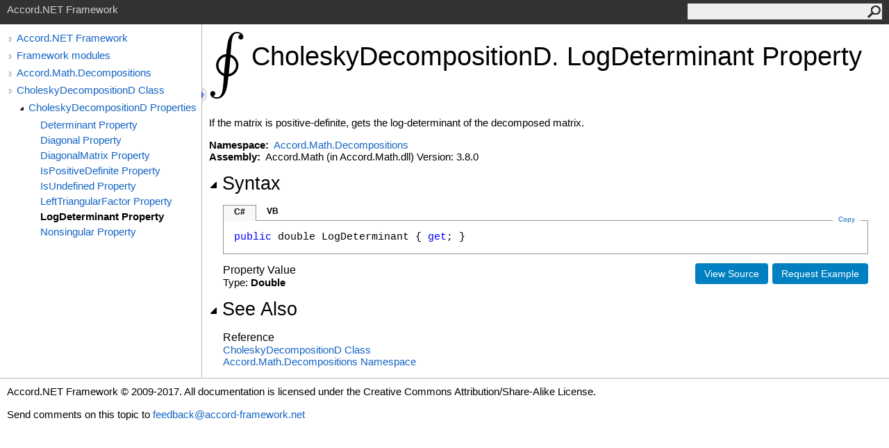

--- FILE ---
content_type: text/html; charset=utf-8
request_url: http://accord-framework.net/docs/html/P_Accord_Math_Decompositions_CholeskyDecompositionD_LogDeterminant.htm
body_size: 3098
content:
<html>
  <head>
    <meta http-equiv="X-UA-Compatible" content="IE=edge" />
    <link rel="shortcut icon" href="../icons/favicon.ico" />
    <link rel="stylesheet" type="text/css" href="../styles/branding.css" />
    <link rel="stylesheet" type="text/css" href="../styles/branding-en-US.css" />
    <script type="text/javascript" src="../scripts/branding.js"> </script>
    <meta http-equiv="Content-Type" content="text/html; charset=UTF-8" />
    <title>CholeskyDecompositionD.LogDeterminant Property </title>
    <meta name="Language" content="en-us" />
    <meta name="System.Keywords" content="LogDeterminant property" />
    <meta name="System.Keywords" content="CholeskyDecompositionD.LogDeterminant property" />
    <meta name="Microsoft.Help.F1" content="Accord.Math.Decompositions.CholeskyDecompositionD.LogDeterminant" />
    <meta name="Microsoft.Help.F1" content="Accord.Math.Decompositions.CholeskyDecompositionD.get_LogDeterminant" />
    <meta name="Microsoft.Help.Id" content="P:Accord.Math.Decompositions.CholeskyDecompositionD.LogDeterminant" />
    <meta name="Description" content="If the matrix is positive-definite, gets the log-determinant of the decomposed matrix." />
    <meta name="Microsoft.Help.ContentType" content="Reference" />
    <meta name="BrandingAware" content="true" />
    
    <meta name="container" content="Accord.Math.Decompositions" />
    <meta name="file" content="P_Accord_Math_Decompositions_CholeskyDecompositionD_LogDeterminant" />
    <meta name="guid" content="P_Accord_Math_Decompositions_CholeskyDecompositionD_LogDeterminant" />
    
    <link rel="stylesheet" type="text/css" href="../styles/branding-Website.css" />
    <script type="text/javascript" src="../scripts/jquery-1.11.0.min.js"></script>
    <script type="text/javascript" src="../scripts/branding-Website.js"></script>
    <script type="text/javascript" src="../scripts/clipboard.min.js"></script>
  </head>
  <body onload="OnLoad('cs')">
    <input type="hidden" id="userDataCache" class="userDataStyle" />
    <div class="pageHeader" id="PageHeader">Accord.NET Framework<form id="SearchForm" method="get" action="#" onsubmit="javascript:TransferToSearchPage(); return false;"><input id="SearchTextBox" type="text" maxlength="200" /><button id="SearchButton" type="submit"></button></form></div>
    <div class="pageBody">
      <div class="leftNav" id="leftNav"><div id="tocNav"><div class="toclevel0" data-toclevel="0"><a class="tocCollapsed" onclick="javascript: Toggle(this);" href="#!" /><a data-tochassubtree="true" href="R_Project_Accord_NET.htm" title="Accord.NET Framework" tocid="roottoc">Accord.NET Framework</a></div><div class="toclevel0" data-toclevel="0"><a class="tocCollapsed" onclick="javascript: Toggle(this);" href="#!" /><a data-tochassubtree="true" href="R_Project_Accord_NET.htm" title="Framework modules" tocid="R_Project_Accord_NET">Framework modules</a></div><div class="toclevel0" data-toclevel="0"><a class="tocCollapsed" onclick="javascript: Toggle(this);" href="#!" /><a data-tochassubtree="true" href="N_Accord_Math_Decompositions.htm" title="Accord.Math.Decompositions" tocid="N_Accord_Math_Decompositions">Accord.Math.Decompositions</a></div><div class="toclevel0" data-toclevel="0"><a class="tocCollapsed" onclick="javascript: Toggle(this);" href="#!" /><a data-tochassubtree="true" href="T_Accord_Math_Decompositions_CholeskyDecompositionD.htm" title="CholeskyDecompositionD Class" tocid="T_Accord_Math_Decompositions_CholeskyDecompositionD">CholeskyDecompositionD Class</a></div><div class="toclevel1" data-toclevel="1" data-childrenloaded="true"><a class="tocExpanded" onclick="javascript: Toggle(this);" href="#!" /><a data-tochassubtree="true" href="Properties_T_Accord_Math_Decompositions_CholeskyDecompositionD.htm" title="CholeskyDecompositionD Properties" tocid="Properties_T_Accord_Math_Decompositions_CholeskyDecompositionD">CholeskyDecompositionD Properties</a></div><div class="toclevel2" data-toclevel="2"><a data-tochassubtree="false" href="P_Accord_Math_Decompositions_CholeskyDecompositionD_Determinant.htm" title="Determinant Property " tocid="P_Accord_Math_Decompositions_CholeskyDecompositionD_Determinant">Determinant Property </a></div><div class="toclevel2" data-toclevel="2"><a data-tochassubtree="false" href="P_Accord_Math_Decompositions_CholeskyDecompositionD_Diagonal.htm" title="Diagonal Property " tocid="P_Accord_Math_Decompositions_CholeskyDecompositionD_Diagonal">Diagonal Property </a></div><div class="toclevel2" data-toclevel="2"><a data-tochassubtree="false" href="P_Accord_Math_Decompositions_CholeskyDecompositionD_DiagonalMatrix.htm" title="DiagonalMatrix Property " tocid="P_Accord_Math_Decompositions_CholeskyDecompositionD_DiagonalMatrix">DiagonalMatrix Property </a></div><div class="toclevel2" data-toclevel="2"><a data-tochassubtree="false" href="P_Accord_Math_Decompositions_CholeskyDecompositionD_IsPositiveDefinite.htm" title="IsPositiveDefinite Property " tocid="P_Accord_Math_Decompositions_CholeskyDecompositionD_IsPositiveDefinite">IsPositiveDefinite Property </a></div><div class="toclevel2" data-toclevel="2"><a data-tochassubtree="false" href="P_Accord_Math_Decompositions_CholeskyDecompositionD_IsUndefined.htm" title="IsUndefined Property " tocid="P_Accord_Math_Decompositions_CholeskyDecompositionD_IsUndefined">IsUndefined Property </a></div><div class="toclevel2" data-toclevel="2"><a data-tochassubtree="false" href="P_Accord_Math_Decompositions_CholeskyDecompositionD_LeftTriangularFactor.htm" title="LeftTriangularFactor Property " tocid="P_Accord_Math_Decompositions_CholeskyDecompositionD_LeftTriangularFactor">LeftTriangularFactor Property </a></div><div class="toclevel2 current" data-toclevel="2"><a data-tochassubtree="false" href="P_Accord_Math_Decompositions_CholeskyDecompositionD_LogDeterminant.htm" title="LogDeterminant Property " tocid="P_Accord_Math_Decompositions_CholeskyDecompositionD_LogDeterminant">LogDeterminant Property </a></div><div class="toclevel2" data-toclevel="2"><a data-tochassubtree="false" href="P_Accord_Math_Decompositions_CholeskyDecompositionD_Nonsingular.htm" title="Nonsingular Property " tocid="P_Accord_Math_Decompositions_CholeskyDecompositionD_Nonsingular">Nonsingular Property </a></div></div><div id="tocResizableEW" onmousedown="OnMouseDown(event);"></div><div id="TocResize" class="tocResize"><img id="ResizeImageIncrease" src="../icons/TocOpen.gif" onclick="OnIncreaseToc()" alt="Click or drag to resize" title="Click or drag to resize" /><img id="ResizeImageReset" src="../icons/TocClose.gif" style="display:none" onclick="OnResetToc()" alt="Click or drag to resize" title="Click or drag to resize" /></div></div><div class="topicContent" id="TopicContent">
        <table class="titleTable">
          <tr>
            <td class="logoColumn">
              <img alt="Accord.NET (logo)" src="../icons/logo.png" />
            </td>
            <td class="titleColumn">
              <h1>CholeskyDecompositionD<span id="LSTF39349B1_0"></span><script type="text/javascript">AddLanguageSpecificTextSet("LSTF39349B1_0?cpp=::|nu=.");</script>LogDeterminant Property </h1>
            </td>
          </tr>
        </table>
        <span class="introStyle"></span> <div class="summary">
              If the matrix is positive-definite, gets the
              log-determinant of the decomposed matrix.
            </div><p> </p>
    <strong>Namespace:</strong> 
   <a href="N_Accord_Math_Decompositions.htm">Accord.Math.Decompositions</a><br />
    <strong>Assembly:</strong>
   Accord.Math (in Accord.Math.dll) Version: 3.8.0<div class="collapsibleAreaRegion"><span class="collapsibleRegionTitle" onclick="SectionExpandCollapse('ID1RB')" onkeypress="SectionExpandCollapse_CheckKey('ID1RB', event)" tabindex="0"><img id="ID1RBToggle" class="collapseToggle" src="../icons/SectionExpanded.png" />Syntax</span></div><div id="ID1RBSection" class="collapsibleSection"><div class="codeSnippetContainer"><div class="codeSnippetContainerTabs"><div id="ID0EBCA_tab1" class="codeSnippetContainerTab"><a href="#" onclick="javascript:ChangeTab('ID0EBCA','cs','1','2');return false;">C#</a></div><div id="ID0EBCA_tab2" class="codeSnippetContainerTab"><a href="#" onclick="javascript:ChangeTab('ID0EBCA','vb','2','2');return false;">VB</a></div></div><div class="codeSnippetContainerCodeContainer"><div class="codeSnippetToolBar"><div class="codeSnippetToolBarText"><a id="ID0EBCA_copyCode" href="#" class="copyCodeSnippet" onclick="javascript:CopyToClipboard('ID0EBCA');return false;" title="Copy">Copy</a></div></div><div id="ID0EBCA_code_Div1" class="codeSnippetContainerCode" style="display: block"><pre xml:space="preserve"><span class="keyword">public</span> <span class="identifier">double</span> <span class="identifier">LogDeterminant</span> { <span class="keyword">get</span>; }</pre></div><div id="ID0EBCA_code_Div2" class="codeSnippetContainerCode" style="display: none"><pre xml:space="preserve"><span class="keyword">Public</span> <span class="keyword">ReadOnly</span> <span class="keyword">Property</span> <span class="identifier">LogDeterminant</span> <span class="keyword">As</span> <span class="identifier">Double</span>
	<span class="keyword">Get</span></pre></div></div></div><script type="text/javascript">AddLanguageTabSet("ID0EBCA");</script><a id="HT_RequestExampleLink" href="https://github.com/accord-net/framework/issues/new" target="_blank" class="button" title="Request an example for this topic">Request Example</a>
		<script type="text/javascript">
		var HT_requestExampleLink = document.getElementById("HT_RequestExampleLink");
		var HT_requestExampleLinkText = HT_requestExampleLink.innerHTML;
				
		if(HT_requestExampleLink.href.substring(0, 4).toLowerCase() == "http")
			HT_requestExampleLink.href += "?title=";
		else
			HT_requestExampleLink.href += "?subject=Accord.NET Framework: ";

		HT_requestExampleLink.href += "Add an Example for " + encodeURIComponent(document.title) + "&amp;body=" +
			encodeURIComponent("Please add an example for " + document.title + ".%0D%0DTODO (optional): Describe a specific " +
			"scenario you would like to see addressed.%0D%0DHelp Topic: " + window.location.href).replace(/%250D/g, "%0D");
		HT_requestExampleLink.innerHTML = HT_requestExampleLinkText;
		</script><a target="_blank" class="button" href="https://github.com/accord-net/framework/blob/master/Sources/Accord.Math/Decompositions/CholeskyDecompositionD.cs#L238" title="View the source code">View Source</a><h4 class="subHeading">Property Value</h4>Type: <span class="nolink">Double</span></div><div class="collapsibleAreaRegion" id="seeAlsoSection"><span class="collapsibleRegionTitle" onclick="SectionExpandCollapse('ID2RB')" onkeypress="SectionExpandCollapse_CheckKey('ID2RB', event)" tabindex="0"><img id="ID2RBToggle" class="collapseToggle" src="../icons/SectionExpanded.png" />See Also</span></div><div id="ID2RBSection" class="collapsibleSection"><h4 class="subHeading">Reference</h4><div class="seeAlsoStyle"><a href="T_Accord_Math_Decompositions_CholeskyDecompositionD.htm">CholeskyDecompositionD Class</a></div><div class="seeAlsoStyle"><a href="N_Accord_Math_Decompositions.htm">Accord.Math.Decompositions Namespace</a></div></div></div>
    </div>
    <div id="pageFooter" class="pageFooter">
      <p>Accord.NET Framework © 2009-2017. All documentation is licensed under the Creative Commons Attribution/Share-Alike License.</p>
      <div class="feedbackLink">Send comments on this topic to
        <a id="HT_MailLink" href="mailto:feedback%40accord-framework.net?Subject=Accord.NET Framework">feedback@accord-framework.net</a></div>
        <script type="text/javascript">
        var HT_mailLink = document.getElementById("HT_MailLink");
        var HT_mailLinkText = HT_mailLink.innerHTML;
        HT_mailLink.href += ": " + document.title + "\u0026body=" + encodeURIComponent("Your feedback is used to improve the documentation and the product. Your e-mail address will not be used for any other purpose and is disposed of after the issue you report is resolved. While working to resolve the issue that you report, you may be contacted via e-mail to get further details or clarification on the feedback you sent. After the issue you report has been addressed, you may receive an e-mail to let you know that your feedback has been addressed.");
        HT_mailLink.innerHTML = HT_mailLinkText;
        </script> </div>
  </body>
</html>